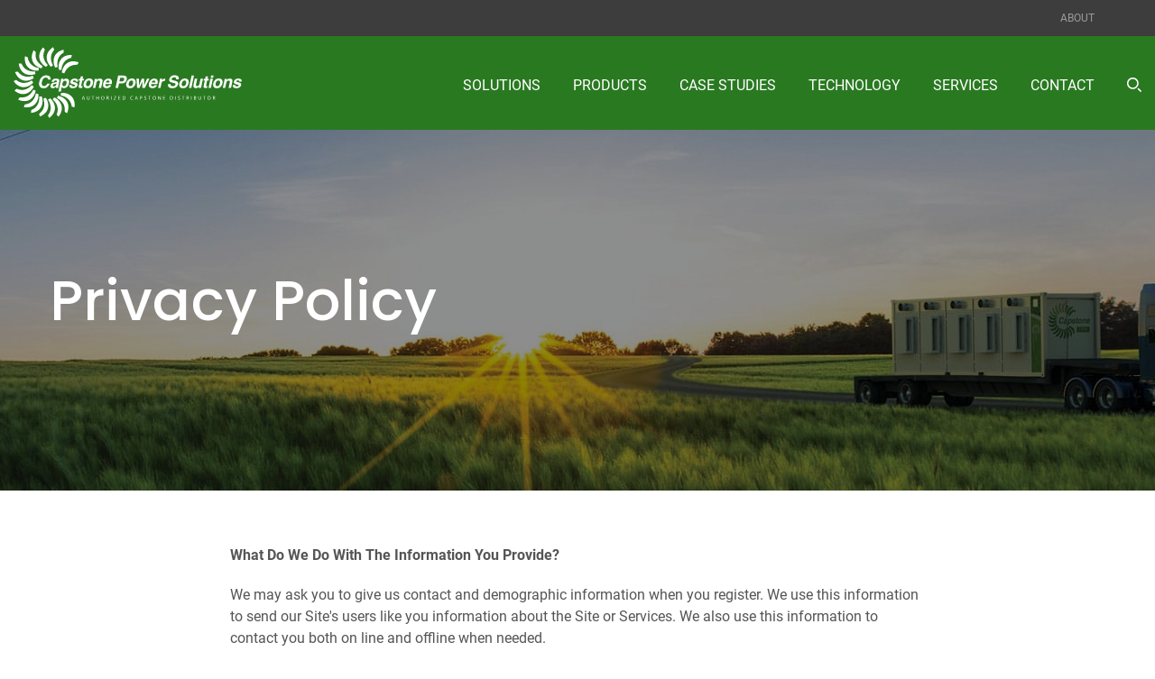

--- FILE ---
content_type: text/html; charset=UTF-8
request_url: https://www.capstonepowersolutions.com/privacy-policy
body_size: 12950
content:
<!DOCTYPE html>
<!--[if lt IE 7]>      <html class="no-js lt-ie9 lt-ie8 lt-ie7" lang="en"> <![endif]-->
<!--[if IE 7]>         <html class="no-js lt-ie9 lt-ie8" lang="en"> <![endif]-->
<!--[if IE 8]>         <html class="no-js lt-ie9 lt-ie10" lang="en"> <![endif]-->
<!--[if IE 8]>         <html class="no-js lt-ie10" lang="en"> <![endif]-->
<!--[if gt IE 9]><!--> <html class="no-js" lang="en"> <!--<![endif]-->
    <head>
    
        <meta charset="utf-8">
        
        <title>Privacy Policy :: Capstone Power Solutions</title>
        
        
    <link rel="canonical" href="https://www.capstonepowersolutions.com/privacy-policy">


    <meta property="og:site_name" content="Capstone Power Solutions">
    <meta property="og:title" content="Privacy Policy">
    <meta property="og:type" content="website">
    <meta property="og:image" content="https://d1io3yog0oux5.cloudfront.net/_0258c937bf3905602401b016e631872d/capstonepowersolutions/files/theme/images/social-share.jpg">
    <meta property="og:url" content="https://www.capstonepowersolutions.com/privacy-policy">

<!-- Elastic Search -->
 
         <meta name="viewport" content="initial-scale=1.0, width=device-width">
        
                <link rel="stylesheet" href="https://d1io3yog0oux5.cloudfront.net/_0258c937bf3905602401b016e631872d/capstonepowersolutions/files/theme/css/style.css">
                
                <link rel="shortcut icon" href="https://d1io3yog0oux5.cloudfront.net/_0258c937bf3905602401b016e631872d/capstonepowersolutions/files/theme/images/favicons/favicon.ico">
        <link rel="apple-touch-icon" sizes="180x180" href="https://d1io3yog0oux5.cloudfront.net/_0258c937bf3905602401b016e631872d/capstonepowersolutions/files/theme/images/favicons/apple-touch-icon.png">
        <link rel="icon" type="image/png" href="https://d1io3yog0oux5.cloudfront.net/_0258c937bf3905602401b016e631872d/capstonepowersolutions/files/theme/images/favicons/favicon-32x32.png" sizes="32x32">
        <link rel="icon" type="image/png" href="https://d1io3yog0oux5.cloudfront.net/_0258c937bf3905602401b016e631872d/capstonepowersolutions/files/theme/images/favicons/favicon-16x16.png" sizes="16x16">
        <link rel="manifest" href="https://d1io3yog0oux5.cloudfront.net/_0258c937bf3905602401b016e631872d/capstonepowersolutions/files/theme/images/favicons/manifest.json">
        <link rel="mask-icon" href="https://d1io3yog0oux5.cloudfront.net/_0258c937bf3905602401b016e631872d/capstonepowersolutions/files/theme/images/favicons/safari-pinned-tab.svg">
        <meta name="theme-color" content="#ffffff">  

        <!-- Global site tag (gtag.js) - Google Analytics -->
<script async src="https://www.googletagmanager.com/gtag/js?id=UA-168873807-1"></script>
<script>
  window.dataLayer = window.dataLayer || [];
  function gtag(){dataLayer.push(arguments);}
  gtag('js', new Date());
 
  gtag('config', 'UA-168873807-1');
</script>
    </head>    <body class="pg-13 page-type-default pg-overview-privacy-policy ">
        <div class="general-wrapper">
    	
<div class="zero-nav clearfix">
	<div class="container">
		<ul class="zero-nav-links">
			    <li><a href="/about">About</a></li>
		</ul>
	</div>
</div><header class="affixed">
    <div class="container">
		<div class="logo">
	        <a href="/">
	            <span class="sr-only">Capstone Power Solutions</span>
                <svg height="186" viewBox="0 0 599 186" width="599" xmlns="http://www.w3.org/2000/svg"><g fill="#1f843a" fill-rule="evenodd"><path d="m123.852407 126.98963.962963-6.687037s15.42963-2.468519 27.027778 8.588888c11.609259 11.070371 7.918519 29.227778 7.918519 29.227778l-7.101852-2.451852s-.674074-10.105555-7.790741-17.892592c-8.72037-9.574074-21.016667-10.785185-21.016667-10.785185"/><path d="m113.765741 133.858148 2.67037-6.207407s15.527778 1.661111 23.842593 15.361111c8.318518 13.716667 0 30.281481 0 30.281481l-6.196297-4.24074s1.988889-9.920371-2.848148-19.290741c-5.924074-11.520371-17.468518-15.903704-17.468518-15.903704"/><path d="m102.550741 137.34037 4.201852-5.294444s14.557407 5.638889 19.033333 21.027778c4.453704 15.407407-7.866667 29.24074-7.866667 29.24074l-4.89074-5.698148s4.481481-9.081481 2.262962-19.375926c-2.722222-12.662963-12.74074-19.9-12.74074-19.9"/><path d="m90.3861111 138.194815 5.4259259-4.011111s12.577778 9.251852 12.877778 25.274074c.27037 16.037037-15.2444446 26.161111-15.2444446 26.161111l-3.2296297-6.774074s6.7111112-7.592593 7.2592593-18.105556c.6888889-12.948148-7.0888889-22.544444-7.0888889-22.544444"/><path d="m78.047963 135.202778 6.2944444-2.47963s9.7518519 12.209259 5.8592593 27.764815c-3.8722223 15.55-21.4888889 21.301852-21.4888889 21.301852l-1.3740741-7.37963s8.4592593-5.581481 11.7074074-15.612963c4.0277778-12.312963-.9981481-23.594444-.9981481-23.594444"/><path d="m67.1033333 129.817222 6.7185186-.744444s6.2222222 14.325926-1.6037038 28.324074c-7.8092592 13.990741-26.3111111 14.948148-26.3111111 14.948148l.5981482-7.487037s9.6203704-3.174074 15.3814815-11.987037c7.1055555-10.846296 5.2166666-23.053704 5.2166666-23.053704"/><path d="m58.542037 121.788519 6.675926 1.022222s2.287037 15.462963-8.9074074 26.948148c-11.1925926 11.483333-29.2962963 7.594444-29.2962963 7.594444l2.5277777-7.074074s10.1092593-.579629 17.9814815-7.581481c9.6666667-8.625926 11.0185185-20.909259 11.0185185-20.909259"/><path d="m51.7766667 111.617963 6.1888889 2.748148s-1.8388889 15.516667-15.6425926 23.675926c-13.8 8.155556-30.2777778-.324074-30.2777778-.324074l4.3037037-6.172222s9.9092592 2.098148 19.3314815-2.612963c11.5814815-5.807408 16.0962963-17.314815 16.0962963-17.314815"/><path d="m47.7835185 99.6088889 5.1981482 4.3037041s-5.9592593 14.453703-21.4444445 18.581481c-15.4981481 4.125926-29.05740739-8.5-29.05740739-8.5l5.8-4.77963s8.97592589 4.688889 19.31296299 2.707408c12.7388889-2.455556 20.1907407-12.3129631 20.1907407-12.3129631"/><path d="m47.6216667 87.4777778 3.8759259 5.5462963s-9.6055556 12.3314819-25.6333333 12.1629629c-16.02592597-.162963-25.73148152-15.9537037-25.73148152-15.9537037l6.86111111-3.0481481s7.39629631 6.9185185 17.90000001 7.7574074c12.9148148 1.037037 22.7277778-6.4648148 22.7277778-6.4648148"/><path d="m50.5396296 75.2409259 2.4555556 6.3074074s-12.2351852 9.7203704-27.7740741 5.7833334c-15.54814814-3.9351852-21.25185184-21.5592593-21.25185184-21.5592593l7.39259264-1.3574074s5.5629629 8.4722222 15.5518518 11.7666667c12.3277778 4.0555555 23.6259259-.9407408 23.6259259-.9407408"/><path d="m56.465 63.93.8462963 6.6981481s-14.2388889 6.4425926-28.3574074-1.1685185c-14.1-7.6092592-15.3203704-26.0981481-15.3203704-26.0981481l7.4888889.5055555s3.3148148 9.5555556 12.2222222 15.1944445c10.9444445 6.937037 23.1203704 4.8685185 23.1203704 4.8685185"/><path d="m66.3527778 55.1390741-.8740741 6.7074074s-15.3962963 2.6611111-27.1407407-8.212963c-11.7537037-10.9-8.3407408-29.1111111-8.3407408-29.1111111l7.1407408 2.3518519s.8259259 10.0888888 8.0388889 17.7796296c8.8611111 9.4574074 21.1759259 10.4851852 21.1759259 10.4851852"/><path d="m76.432963 50.0953704-3.0888889 6.0055555s-15.3777778-2.7462963-22.7111111-17.0055555c-7.3240741-14.2574074 2.1166666-30.19629633 2.1166666-30.19629633l5.8851852 4.65925923s-2.6777778 9.762963 1.4870371 19.4462963c5.1037037 11.9111111 16.3111111 17.0907408 16.3111111 17.0907408"/><path d="m89.9124074 47.2-4.5518518 4.9888889s-14.1407408-6.6425926-17.5148149-22.3148148c-3.3814814-15.6722222 9.875926-28.61666669 9.875926-28.61666669l4.4944444 6.02592592s-5.112963 8.74444447-3.6277778 19.16296297c1.8462963 12.837037 11.3240741 20.7537037 11.3240741 20.7537037"/><path d="m103.752407 48.2181481-5.6888885 3.6222223s-11.9166666-10.1074074-11.0833333-26.1166667c.8407407-16.01481481 17.0240738-25.03333333 17.0240738-25.03333333l2.753704 6.98703704s-7.225926 7.09444449-8.4981482 17.55555559c-1.587037 12.8666666 5.4925922 22.9851851 5.4925922 22.9851851"/><path d="m115.957593 52.3433333-6.562963 1.6388889s-8.081482-13.387037-2.172223-28.3018518c5.881482-14.9 24.096297-18.30000003 24.096297-18.30000003l.381481 7.49259263s-9.116666 4.4351851-13.661111 13.937037c-5.57963 11.6907407-2.081481 23.5333333-2.081481 23.5333333"/><path d="m125.694259 59.982963-6.744444-.2870371s-3.998148-15.0962963 5.835185-27.7592592c9.837037-12.6481482 28.281481-10.8037037 28.281481-10.8037037l-1.735185 7.3055555s-9.983333 1.6851852-17.018518 9.5314815c-8.638889 9.6592593-8.618519 22.012963-8.618519 22.012963"/><path d="m133.155 69.2124074-6.362963-2.3s.755556-15.6166667 13.948148-24.7018518c13.203704-9.1074075 30.225926-1.7685186 30.225926-1.7685186l-3.851852 6.4388889s-10.037037-1.3962963-19.096296 3.962963c-11.166667 6.587037-14.862963 18.3685185-14.862963 18.3685185"/><path d="m74.8046296 78.252963c3.1925926-2.6537037 6.8148148-3.9796297 10.8666667-3.9796297 5.4222222 0 9.0074074 1.7796297 10.7574074 5.3351852.9611111 1.9981482 1.2759259 4.0018519.9407407 6.012963h-6.7351851c-.1018519-1.5444445-.4148149-2.7111111-.9388889-3.4981482-.9203704-1.4-2.5814815-2.0981481-4.9851852-2.0981481-2.45 0-4.5925926.987037-6.4296296 2.9611111-1.8351852 1.9759259-3.1333334 4.7703704-3.8907408 8.3833333-.7740741 3.6166667-.6055555 6.3240741.5018519 8.1240741 1.1092592 1.8000003 2.8129629 2.7000003 5.1166666 2.7000003 2.3611111 0 4.3296297-.772223 5.9037037-2.3185188.8592593-.8296296 1.6907408-2.0759259 2.4925926-3.7370371h6.6685185c-1.3259259 3.5111112-3.4222222 6.3685189-6.2851851 8.5703709-2.8648149 2.2-6.1703704 3.301851-9.9166667 3.301851-4.6351852 0-7.9648148-1.487037-9.9907407-4.461111-2.012963-2.988889-2.4648149-7.0851849-1.3574075-12.2870368 1.1962963-5.6259259 3.6222223-9.9629629 7.2814815-13.0092592"/><path d="m112.754815 95.5244444c-.437037.2481482-.874074.4481482-1.311111.6018519-.437037.1518518-1.020371.2944444-1.75.4259259l-1.442593.262963c-1.37037.2333333-2.375926.5185185-3.018518.8518518-1.077778.5685186-1.740741 1.45-1.988889 2.646296-.233334 1.062963-.105556 1.833334.383333 2.305556.487037.474074 1.155556.711111 2 .711111 1.340741 0 2.659259-.392593 3.957407-1.17963 1.298149-.788889 2.194445-2.2222219 2.688889-4.307407zm-3.170371-2.9074074c1.196297-.1444444 2.062963-.3277777 2.601852-.5462963.962963-.3777777 1.531482-.9703703 1.705556-1.7703703.203704-.975926.007407-1.65-.590741-2.0222223-.596296-.3722222-1.551852-.5574074-2.862963-.5574074-1.472222 0-2.594444.362963-3.366667 1.0925926-.54074.5388889-.985185 1.2685186-1.335185 2.1870371h-6.0129627c.5833337-2.0851852 1.5314817-3.7981482 2.8425927-5.1388889 2.1-2.0981482 5.153704-3.1481482 9.161111-3.1481482 2.609259 0 4.818519.5166667 6.625926 1.5518519s2.403704 2.9888889 1.792593 5.8592592l-2.338889 10.9314816c-.161111.757407-.337037 1.677778-.525926 2.755555-.12963.816667-.127778 1.370371.011111 1.661112.138889.292592.390741.533333.753704.722222l-.174075.918518h-6.777777c-.087037-.481481-.124074-.933333-.10926-1.357407.014815-.42037.057408-.901852.131482-1.442593-1.064815.933334-2.224074 1.72963-3.477778 2.383334-1.514815.772222-3.118518 1.159259-4.809259 1.159259-2.157408 0-3.8092594-.616667-4.951852-1.848148-1.1444444-1.231482-1.4759259-2.975926-.9944444-5.235185.6259259-2.92963 2.2074074-5.0518523 4.7444444-6.3629634 1.383333-.7129629 3.314815-1.2259259 5.792593-1.5296296z"/><path d="m135.140741 88.2011111c-2.25926 0-4.037037 1.0722222-5.335185 3.2148148-.670371 1.1351852-1.194445 2.5777778-1.574075 4.3277778-.583333 2.7703704-.262962 4.7166663.962963 5.8370373.742593.657407 1.711112.983333 2.907408.983333 1.733333 0 3.2-.668518 4.394444-2.011111 1.194445-1.3388889 2.025926-3.125926 2.492593-5.3555556.394444-1.8351852.32037-3.4611111-.218519-4.8740741-.538889-1.4148148-1.748148-2.1222222-3.629629-2.1222222m10.342592 6.6907408c-.89074 4.1962962-2.511111 7.3962961-4.864814 9.5962961-2.353704 2.201852-5.018519 3.303704-7.990741 3.303704-1.896297 0-3.368519-.474074-4.418519-1.422222-.583333-.524074-1.092592-1.288889-1.529629-2.296297l-2.646297 12.420371h-6.164814l7.061111-33.2111114h5.968518l-.742592 3.5203704c.888888-1.0351852 1.779629-1.8518519 2.668518-2.45 1.601852-1.062963 3.359259-1.5962963 5.268519-1.5962963 2.783333 0 4.922222 1.0277777 6.418518 3.0833333 1.492593 2.0555556 1.816667 5.0703704.972222 9.0518519"/><path d="m152.737037 99.5048148c-.101852 1.1074072.022222 1.8944442.372222 2.3592592.583334.833333 1.916667 1.248148 4 1.248148 1.224074 0 2.237037-.181481 3.038889-.548148.803704-.362963 1.283333-.909259 1.444445-1.637037.144444-.7-.037037-1.2333333-.546297-1.5981481-.511111-.362963-2.544444-.9907408-6.101852-1.8796296-2.55-.6703704-4.27037-1.5092593-5.159259-2.5148149-.903704-.9907407-1.151852-2.4185185-.742592-4.2851851.464814-2.2 1.729629-4.0907408 3.792592-5.6722223 2.062963-1.5814814 4.661111-2.3722222 7.794445-2.3722222 2.974074 0 5.27037.5925926 6.887037 1.7814815 1.618518 1.1888889 2.259259 3.2388889 1.925926 6.1537037h-6.233334c.074074-.8-.02037-1.4351852-.283333-1.9018519-.509259-.8444444-1.588889-1.2685185-3.237037-1.2685185-1.355556 0-2.362963.212963-3.027778.6351852-.662963.4222222-1.051852.9185185-1.168518 1.4870371-.161112.7148148.035185 1.2314814.59074 1.5518518.538889.3351852 2.57963.9111111 6.120371 1.7259259 2.346296.5851852 4.016666 1.4648148 5.007407 2.6462963.975926 1.1962963 1.275926 2.6888889.896296 4.4814815-.511111 2.3611116-1.8 4.2888886-3.87037 5.7833336-2.068518 1.494444-4.940741 2.24074-8.612963 2.24074-3.746296 0-6.346296-.79074-7.794444-2.37037-1.451852-1.583333-1.922223-3.598148-1.411111-6.0462962z"/><path d="m170.792593 87.9388889.94074-4.4388889h3.322223l1.422222-6.6462963h6.164815l-1.420371 6.6462963h3.870371l-.940741 4.4388889h-3.868519l-2.69074 12.5925921c-.203704.977778-.207408 1.585186-.011112 1.825926.196297.240741.92963.361112 2.198149.361112.188889 0 .388889-.003704.6-.011112.212963-.007407.427777-.018518.646296-.031481l-1.007407 4.655555-2.972223.10926c-2.959259.101852-4.861111-.407408-5.707407-1.52963-.538889-.714815-.655556-1.814815-.35-3.303704l3.127778-14.6685181z"/><path d="m201.83537 95.2405556c.511111-2.3888889.412963-4.2296297-.294444-5.5185186-.707407-1.2907407-1.972222-1.9351851-3.794445-1.9351851-1.82037 0-3.359259.6444444-4.612962 1.9351851-1.253704 1.2888889-2.135186 3.1296297-2.644445 5.5185186-.511111 2.3907407-.412963 4.2351851.294445 5.5314814.707407 1.298148 1.97037 1.946296 3.794444 1.946296 1.82037 0 3.359259-.648148 4.612963-1.946296 1.253704-1.2962963 2.135185-3.1407407 2.644444-5.5314814m-8.351851 12.7018514c-4.096297 0-6.883334-1.242592-8.362963-3.725926-1.47963-2.485185-1.848149-5.4777773-1.103704-8.9759254.727778-3.4388889 2.368518-6.4203704 4.918518-8.9425926 2.551852-2.5203704 5.874074-3.7814815 9.970371-3.7814815 4.096296 0 6.879629 1.2611111 8.351852 3.7814815 1.472222 2.5222222 1.844444 5.5037037 1.114814 8.9425926-.742592 3.4981481-2.385185 6.4907404-4.929629 8.9759254-2.542593 2.483334-5.862963 3.725926-9.959259 3.725926"/><path d="m233.316852 91.0648148-3.411111 16.0481482h-6.383334l3.05926-14.4962963c.277777-1.2537037.314814-2.2148148.111111-2.8851852-.351852-1.2240741-1.385185-1.8351852-3.105556-1.8351852-2.114815 0-3.753703.8944444-4.918518 2.687037-.612963.9481482-1.072223 2.1574074-1.377778 3.6296297l-2.733333 12.9h-6.20926l5.05-23.7870371h6.012963l-.742592 3.475926c1.062963-1.2240741 2.011111-2.1055556 2.84074-2.6444445 1.488889-.962963 3.214815-1.4444444 5.183334-1.4444444 2.462963 0 4.340741.6444444 5.629629 1.9351851 1.288889 1.2888889 1.622223 3.4296297.994445 6.4166667"/><path d="m242.122222 92.8137037h9.685185c.248149-1.6462963.011112-2.8962963-.709259-3.7481481-.722222-.8537037-1.746296-1.2796297-3.072222-1.2796297-1.442593 0-2.655556.4518519-3.638889 1.3555556-.985185.9037037-1.740741 2.1277778-2.264815 3.6722222m15.305556-5.5296296c.640741 1.4129629.896296 3.0537037.764815 4.9185185-.05926 1.0925926-.320371 2.6666667-.787037 4.7222222h-16.311112c-.422222 2.3907408-.027777 4.0666662 1.181482 5.0296292.72963.596297 1.698148.894445 2.907407.894445 1.283334 0 2.405556-.362963 3.368519-1.092593.509259-.394444 1.012963-.94074 1.507407-1.64074h6.362963c-.466666 1.414814-1.509259 2.85-3.127778 4.309259-2.535185 2.316666-5.64074 3.474074-9.312963 3.474074-3.033333 0-5.5-.975926-7.401851-2.92963-1.901852-1.951852-2.385186-5.1296294-1.453704-9.5314812.874074-4.1259259 2.590741-7.2870371 5.15-9.4888889 2.557407-2.2 5.505555-3.3018519 8.842593-3.3018519 1.983333 0 3.69074.3722223 5.127777 1.1166667 1.435185.7425926 2.496297 1.9148148 3.181482 3.5203704"/><path d="m286.217593 80.4837037h-6.274074l-2.012963 9.4888889h6.275925c1.587038 0 2.907408-.3851852 3.957408-1.1592593 1.05-.7722222 1.75-1.9962963 2.1-3.6722222.362963-1.6777778.177778-2.8722222-.557408-3.587037-.737037-.712963-1.9-1.0703704-3.488888-1.0703704m-2.622223 15.0407407h-6.844444l-2.45 11.5888886h-6.688889l6.842593-32.2277774h14.038889c3.235185 0 5.635185.8314814 7.201851 2.4925925 1.568519 1.662963 1.987037 4.2351852 1.25926 7.7185186-.818519 3.8037037-2.355556 6.4925926-4.612963 8.0666666-2.261111 1.5740741-5.175926 2.3611111-8.746297 2.3611111"/><path d="m313.677222 95.2405556c.509259-2.3888889.411111-4.2296297-.294444-5.5185186-.709259-1.2907407-1.974074-1.9351851-3.794445-1.9351851-1.822222 0-3.359259.6444444-4.612963 1.9351851-1.253703 1.2888889-2.137037 3.1296297-2.646296 5.5185186-.509259 2.3907407-.412963 4.2351851.294445 5.5314814.707407 1.298148 1.972222 1.946296 3.794444 1.946296 1.82037 0 3.361111-.648148 4.612963-1.946296 1.253704-1.2962963 2.137037-3.1407407 2.646296-5.5314814m-8.353703 12.7018514c-4.096297 0-6.883334-1.242592-8.361112-3.725926-1.479629-2.485185-1.848148-5.4777773-1.105555-8.9759254.729629-3.4388889 2.368518-6.4203704 4.92037-8.9425926 2.55-2.5203704 5.874074-3.7814815 9.970371-3.7814815 4.094444 0 6.879629 1.2611111 8.351851 3.7814815 1.472223 2.5222222 1.844445 5.5037037 1.114815 8.9425926-.742592 3.4981481-2.387037 6.4907404-4.931481 8.9759254-2.542593 2.483334-5.862963 3.725926-9.959259 3.725926"/><path d="m336.432963 83.2822222h6.318518l-.022222 17.1629628 7.368519-17.1629628h6.494444l-11.959259 23.8314818h-6.407407l-.064815-17.3592596-7.455556 17.3592596h-6.472222l-1.640741-23.8314818h6.692593l.087037 17.0962968z"/><path d="m362.338889 92.8137037h9.685185c.248148-1.6462963.011111-2.8962963-.709259-3.7481481-.722222-.8537037-1.746296-1.2796297-3.072222-1.2796297-1.442593 0-2.655556.4518519-3.638889 1.3555556-.985185.9037037-1.740741 2.1277778-2.264815 3.6722222m15.305555-5.5296296c.640741 1.4129629.896297 3.0537037.764815 4.9185185-.059259 1.0925926-.32037 2.6666667-.787037 4.7222222h-16.311111c-.422222 2.3907408-.027778 4.0666662 1.181482 5.0296292.729629.596297 1.698148.894445 2.907407.894445 1.283333 0 2.405556-.362963 3.368519-1.092593.509259-.394444 1.012962-.94074 1.507407-1.64074h6.362963c-.466667 1.414814-1.509259 2.85-3.127778 4.309259-2.535185 2.316666-5.640741 3.474074-9.312963 3.474074-3.033333 0-5.5-.975926-7.401852-2.92963-1.901852-1.951852-2.385185-5.1296294-1.453703-9.5314812.874074-4.1259259 2.59074-7.2870371 5.15-9.4888889 2.557407-2.2 5.505555-3.3018519 8.842592-3.3018519 1.983334 0 3.690741.3722223 5.127778 1.1166667 1.435185.7425926 2.496296 1.9148148 3.181481 3.5203704"/><path d="m398.366852 82.7568519-1.355556 6.3851851c-.379629-.0444444-.722222-.074074-1.027777-.0888889-.305556-.0129629-.553704-.0203703-.742593-.0203703-2.507407 0-4.366667.8166666-5.575926 2.4481481-.672222.9185185-1.211111 2.3333334-1.618519 4.2407408l-2.403703 11.3907403h-6.275926l5.051852-23.8296292h5.946296l-.875926 4.1537037c1.298148-1.5888889 2.361111-2.6740741 3.194445-3.2574074 1.383333-.9777778 3.009259-1.4648148 4.874074-1.4648148.116666 0 .214814.0037037.296296.0092592.07963.0074074.25.0185185.512963.0333334"/><path d="m411.850556 97.1648148c-.103704 1.4722222.064814 2.5740741.501851 3.3018522.816667 1.325926 2.55 1.988889 5.203704 1.988889 1.588889 0 2.914815-.174075 3.97963-.524075 2.025926-.67037 3.229629-1.916666 3.609259-3.7388884.231481-1.0648148-.061111-1.887037-.875926-2.4703704-.801852-.5685185-2.157407-1.0703703-4.066667-1.5092592l-3.257407-.7648149c-3.192593-.7592592-5.335185-1.5814814-6.42963-2.4703703-1.85-1.4870371-2.44074-3.8111111-1.77037-6.9740741.612963-2.887037 2.172222-5.2833333 4.67963-7.1944444 2.505555-1.9074074 5.794444-2.862963 9.861111-2.862963 3.396296 0 6.1.9 8.111111 2.7 2.012963 1.8 2.712963 4.412963 2.098148 7.837037h-6.472222c.307407-1.937037-.240741-3.3148148-1.637037-4.1314814-.933334-.5388889-2.17963-.8092593-3.740741-.8092593-1.733333 0-3.196296.35-4.383333 1.05-1.188889.7-1.912963 1.6759259-2.175926 2.9296296-.248148 1.1518519.079629 2.0111111.983333 2.5796297.57037.3796296 1.874074.824074 3.914815 1.3351851l5.268518 1.3333334c2.301852.5833333 3.972223 1.3629629 5.007408 2.337037 1.603704 1.5166667 2.098148 3.7092593 1.487037 6.5814815-.627778 2.9444441-2.274074 5.3888891-4.942593 7.3351851-2.666666 1.946296-6.055555 2.918519-10.164815 2.918519-4.2 0-7.296296-.955556-9.294444-2.872223-1.996296-1.918518-2.637037-4.551851-1.924074-7.9055552z"/><path d="m452.884259 95.2405556c.50926-2.3888889.411111-4.2296297-.294444-5.5185186-.709259-1.2907407-1.974074-1.9351851-3.794445-1.9351851-1.822222 0-3.359259.6444444-4.612963 1.9351851-1.253703 1.2888889-2.137037 3.1296297-2.646296 5.5185186-.509259 2.3907407-.412963 4.2351851.294445 5.5314814.707407 1.298148 1.972222 1.946296 3.794444 1.946296 1.82037 0 3.361111-.648148 4.612963-1.946296 1.253704-1.2962963 2.137037-3.1407407 2.646296-5.5314814m-8.353703 12.7018514c-4.096297 0-6.883334-1.242592-8.361112-3.725926-1.479629-2.485185-1.848148-5.4777773-1.105555-8.9759254.72963-3.4388889 2.368518-6.4203704 4.92037-8.9425926 2.55-2.5203704 5.874074-3.7814815 9.970371-3.7814815 4.094444 0 6.879629 1.2611111 8.351851 3.7814815 1.472223 2.5222222 1.844445 5.5037037 1.114815 8.9425926-.742592 3.4981481-2.387037 6.4907404-4.931481 8.9759254-2.542593 2.483334-5.862963 3.725926-9.959259 3.725926"/><path d="m466.610556 107.112963h-6.22963l6.842593-32.2277778h6.229629z"/><path d="m481.933333 83.2822222-3.038889 14.362963c-.29074 1.3574074-.35 2.3777778-.174074 3.0629628.305556 1.209259 1.288889 1.812963 2.95 1.812963 2.12963 0 3.770371-.859259 4.922223-2.5796295.611111-.9314815 1.077777-2.162963 1.398148-3.6962963l2.755555-12.962963h6.318519l-5.051852 23.8314818h-6.055556l.7-3.368519c-.074074.074074-.262963.292593-.568518.657408-.307408.362963-.648148.685185-1.02963.961111-1.164815.874074-2.238889 1.472222-3.224074 1.792592-.983333.320371-2.088889.481482-3.312963.481482-3.525926 0-5.633333-1.268519-6.318518-3.805556-.377778-1.398148-.275926-3.461111.307407-6.1870368l3.038889-14.362963z"/><path d="m498.525926 87.9388889.940741-4.4388889h3.322222l1.42037-6.6462963h6.164815l-1.418518 6.6462963h3.87037l-.940741 4.4388889h-3.87037l-2.688889 12.5925921c-.203704.977778-.207407 1.585186-.011111 1.825926.194444.240741.927778.361112 2.198148.361112.187037 0 .387037-.003704.6-.011112.211111-.007407.425926-.018518.644444-.031481l-1.005555 4.655555-2.974074.10926c-2.959259.101852-4.861111-.407408-5.705556-1.52963-.538889-.714815-.657407-1.814815-.351852-3.303704l3.127778-14.6685181z"/><path d="m523.663333 80.4392593h-6.318518l1.224074-5.75h6.318518zm-6.931481 2.8425926h6.318518l-5.051851 23.8314811h-6.318519z"/><path d="m541.784074 95.2405556c.509259-2.3888889.411111-4.2296297-.294444-5.5185186-.70926-1.2907407-1.974074-1.9351851-3.794445-1.9351851-1.822222 0-3.359259.6444444-4.612963 1.9351851-1.253703 1.2888889-2.137037 3.1296297-2.646296 5.5185186-.509259 2.3907407-.412963 4.2351851.294444 5.5314814.707408 1.298148 1.972223 1.946296 3.794445 1.946296 1.82037 0 3.361111-.648148 4.612963-1.946296 1.253703-1.2962963 2.137037-3.1407407 2.646296-5.5314814m-8.353704 12.7018514c-4.096296 0-6.883333-1.242592-8.361111-3.725926-1.479629-2.485185-1.848148-5.4777773-1.105555-8.9759254.729629-3.4388889 2.368518-6.4203704 4.92037-8.9425926 2.55-2.5203704 5.874074-3.7814815 9.97037-3.7814815 4.094445 0 6.87963 1.2611111 8.351852 3.7814815 1.472223 2.5222222 1.844445 5.5037037 1.114815 8.9425926-.742592 3.4981481-2.387037 6.4907404-4.931481 8.9759254-2.542593 2.483334-5.862963 3.725926-9.95926 3.725926"/><path d="m574.161667 91.0648148-3.411111 16.0481482h-6.383334l3.059259-14.4962963c.277778-1.2537037.314815-2.2148148.111112-2.8851852-.351852-1.2240741-1.385186-1.8351852-3.105556-1.8351852-2.114815 0-3.753704.8944444-4.918518 2.687037-.612963.9481482-1.072223 2.1574074-1.377778 3.6296297l-2.733334 12.9h-6.211111l5.051852-23.7870371h6.012963l-.742592 3.475926c1.062962-1.2240741 2.011111-2.1055556 2.84074-2.6444445 1.488889-.962963 3.214815-1.4444444 5.183334-1.4444444 2.462963 0 4.34074.6444444 5.629629 1.9351851 1.288889 1.2888889 1.622222 3.4296297.994445 6.4166667"/><path d="m581.832963 99.5048148c-.103704 1.1074072.022222 1.8944442.37037 2.3592592.583334.833333 1.916667 1.248148 4.001852 1.248148 1.224074 0 2.237037-.181481 3.038889-.548148.801852-.362963 1.281482-.909259 1.442593-1.637037.146296-.7-.035186-1.2333333-.546297-1.5981481-.509259-.362963-2.544444-.9907408-6.1-1.8796296-2.551851-.6703704-4.27037-1.5092593-5.161111-2.5148149-.901852-.9907407-1.15-2.4185185-.742592-4.2851851.466666-2.2 1.729629-4.0907408 3.794444-5.6722223 2.061111-1.5814814 4.659259-2.3722222 7.794445-2.3722222 2.972222 0 5.268518.5925926 6.885185 1.7814815 1.618518 1.1888889 2.261111 3.2388889 1.925926 6.1537037h-6.231482c.072222-.8-.02037-1.4351852-.283333-1.9018519-.511111-.8444444-1.588889-1.2685185-3.237037-1.2685185-1.355556 0-2.364815.212963-3.027778.6351852s-1.053704.9185185-1.17037 1.4870371c-.161111.7148148.037037 1.2314814.59074 1.5518518.538889.3351852 2.57963.9111111 6.122223 1.7259259 2.346296.5851852 4.014814 1.4648148 5.005555 2.6462963.977778 1.1962963 1.275926 2.6888889.898148 4.4814815-.511111 2.3611116-1.801852 4.2888886-3.87037 5.7833336-2.07037 1.494444-4.940741 2.24074-8.614815 2.24074-3.746296 0-6.344444-.79074-7.794444-2.37037-1.451852-1.583333-1.920371-3.598148-1.40926-6.0462962z"/><path d="m184.632593 134.102407-.911112-2.681481c-.207407-.607407-.346296-1.159259-.483333-1.698148h-.029629c-.137038.551852-.288889 1.116666-.468519 1.685185l-.912963 2.694444zm-3.053704.938889-.966667 2.92963h-1.244444l3.164815-9.312963h1.45l3.179629 9.312963h-1.287037l-.994444-2.92963z"/><path d="m193.977778 128.657037v5.514815c0 2.085185.925926 2.97037 2.168518 2.97037 1.381482 0 2.266667-.912963 2.266667-2.97037v-5.514815h1.216667v5.431482c0 2.861111-1.507408 4.033333-3.524074 4.033333-1.907408 0-3.344445-1.092593-3.344445-3.977778v-5.487037z"/><path d="m207.729259 129.680741h-2.831481v-1.024074h6.894444v1.024074h-2.846296v8.29074h-1.216667z"/><path d="m218.277778 128.657037v3.896296h4.505555v-3.896296h1.216667v9.312963h-1.216667v-4.364815h-4.505555v4.364815h-1.2v-9.312963z"/><path d="m231.063519 133.369815c0 1.988889 1.077777 3.772222 2.97037 3.772222 1.907407 0 2.985185-1.755556 2.985185-3.87037 0-1.851852-.968518-3.785186-2.972222-3.785186-1.988889 0-2.983333 1.838889-2.983333 3.883334m7.225925-.151852c0 3.203704-1.948148 4.903704-4.325925 4.903704-2.45926 0-4.185186-1.905556-4.185186-4.724074 0-2.957408 1.837037-4.892593 4.325926-4.892593 2.540741 0 4.185185 1.95 4.185185 4.712963"/><path d="m245.297963 133.024444h1.22963c1.285185 0 2.101851-.705555 2.101851-1.768518 0-1.201852-.872222-1.727778-2.14074-1.742593-.581482 0-.998148.055556-1.190741.111111zm-1.2-4.242592c.607407-.124074 1.475926-.194445 2.307407-.194445 1.283334 0 2.112963.235186 2.694445.761112.468518.412962.731481 1.05.731481 1.768518 0 1.22963-.774074 2.044444-1.755555 2.375926v.040741c.72037.25 1.146296.914815 1.368518 1.879629.303704 1.3.524074 2.198148.718519 2.557408h-1.244445c-.151852-.262963-.357407-1.062963-.622222-2.224074-.274074-1.287037-.772222-1.768519-1.864815-1.811111h-1.133333v4.035185h-1.2z"/><path d="m255.777778 137.97037h1.2v-9.312963h-1.2z"/><path d="m262.693333 137.26537 5.168519-7.557407v-.042593h-4.725926v-1.007407h6.287037v.731481l-5.140741 7.52963v.042593h5.209259v1.009259h-6.798148z"/><path d="m280.038148 133.605h-3.62037v3.355556h4.035185v1.009259h-5.237037v-9.312963h5.02963v1.009259h-3.827778v2.942593h3.62037z"/><path d="m287.449259 137.017593c.305556.053703.746297.068518 1.216667.068518 2.57037 0 3.966667-1.437037 3.966667-3.951852.012963-2.196296-1.22963-3.592592-3.772223-3.592592-.622222 0-1.092592.055555-1.411111.124074zm-1.2-8.235186c.731482-.111111 1.601852-.194444 2.553704-.194444 1.727778 0 2.957407.401852 3.774074 1.161111.82963.759259 1.312963 1.837037 1.312963 3.344445 0 1.518518-.47037 2.762962-1.340741 3.62037-.872222.87037-2.307407 1.340741-4.118518 1.340741-.857408 0-1.574074-.042593-2.181482-.111111z"/><path d="m313.382407 137.666852c-.44074.22037-1.325926.440741-2.459259.440741-2.624074 0-4.601852-1.655556-4.601852-4.711112 0-2.914814 1.977778-4.89074 4.864815-4.89074 1.159259 0 1.892593.25 2.211111.412963l-.288889.983333c-.459259-.22037-1.107407-.387037-1.881481-.387037-2.183333 0-3.633333 1.396296-3.633333 3.840741 0 2.279629 1.312962 3.744444 3.579629 3.744444.731482 0 1.475926-.151852 1.961111-.387037z"/><path d="m323.694074 134.102407-.911111-2.681481c-.207407-.607407-.346296-1.159259-.485185-1.698148h-.027778c-.137037.551852-.288889 1.116666-.468519 1.685185l-.912962 2.694444zm-3.051852.938889-.968518 2.92963h-1.244445l3.164815-9.312963h1.45l3.177778 9.312963h-1.283333l-.994445-2.92963z"/><path d="m333.038333 133.25963c.264815.068518.594445.096296.996297.096296 1.45 0 2.335185-.705556 2.335185-1.988889 0-1.231481-.872222-1.825926-2.198148-1.825926-.524074 0-.925926.042593-1.133334.098148zm-1.2-4.492593c.57963-.096296 1.338889-.177778 2.307408-.177778 1.187037 0 2.057407.275926 2.611111.774074.509259.440741.814815 1.118519.814815 1.946297 0 .842592-.25 1.507407-.718519 1.988889-.635185.679629-1.672222 1.024074-2.848148 1.024074-.357407 0-.690741-.014815-.966667-.083334v3.731482h-1.2z"/><path d="m343.268889 136.505741c.538889.331481 1.327778.607407 2.155555.607407 1.22963 0 1.948149-.648148 1.948149-1.587037 0-.872222-.498149-1.37037-1.753704-1.851852-1.522222-.538889-2.461111-1.327778-2.461111-2.64074 0-1.45 1.203703-2.527778 3.012963-2.527778.953703 0 1.644444.22037 2.059259.455555l-.331481.981482c-.303704-.166667-.925926-.442593-1.768519-.442593-1.272222 0-1.755556.761111-1.755556 1.396296 0 .868519.566667 1.298149 1.851852 1.794445 1.574074.609259 2.375926 1.37037 2.375926 2.737037 0 1.437037-1.062963 2.67963-3.261111 2.67963-.898148 0-1.87963-.261112-2.375926-.592593z"/><path d="m356.249815 129.680741h-2.833334v-1.024074h6.894445v1.024074h-2.846296v8.29074h-1.214815z"/><path d="m366.328333 133.369815c0 1.988889 1.077778 3.772222 2.970371 3.772222 1.907407 0 2.985185-1.755556 2.985185-3.87037 0-1.851852-.968519-3.785186-2.972222-3.785186-1.988889 0-2.983334 1.838889-2.983334 3.883334m7.225926-.151852c0 3.203704-1.948148 4.903704-4.325926 4.903704-2.459259 0-4.185185-1.905556-4.185185-4.724074 0-2.957408 1.837037-4.892593 4.325926-4.892593 2.540741 0 4.185185 1.95 4.185185 4.712963"/><path d="m379.347407 137.970556v-9.312963h1.312963l2.983334 4.712963c.69074 1.088888 1.229629 2.072222 1.672222 3.024074l.027778-.012963c-.10926-1.242593-.138889-2.377778-.138889-3.827778v-3.896296h1.133333v9.312963h-1.216667l-2.957407-4.725926c-.648148-1.035186-1.27037-2.1-1.738889-3.107408l-.040741.011111c.068519 1.175926.094445 2.296297.094445 3.844445v3.977778z"/><path d="m397.505926 133.605h-3.62037v3.355556h4.035185v1.009259h-5.237037v-9.312963h5.029629v1.009259h-3.827777v2.942593h3.62037z"/><path d="m412.109259 137.017593c.305556.053703.746297.068518 1.216667.068518 2.57037 0 3.966667-1.437037 3.966667-3.951852.012963-2.196296-1.22963-3.592592-3.772223-3.592592-.622222 0-1.092592.055555-1.411111.124074zm-1.2-8.235186c.731482-.111111 1.601852-.194444 2.553704-.194444 1.727778 0 2.957407.401852 3.774074 1.161111.82963.759259 1.312963 1.837037 1.312963 3.344445 0 1.518518-.47037 2.762962-1.340741 3.62037-.872222.87037-2.307407 1.340741-4.118518 1.340741-.857408 0-1.574074-.042593-2.181482-.111111z"/><path d="m424.359259 137.97037h1.2v-9.312963h-1.2z"/><path d="m431.743519 136.505741c.538888.331481 1.325925.607407 2.155555.607407 1.22963 0 1.948148-.648148 1.948148-1.587037 0-.872222-.498148-1.37037-1.753703-1.851852-1.522223-.538889-2.461112-1.327778-2.461112-2.64074 0-1.45 1.203704-2.527778 3.012963-2.527778.953704 0 1.644445.22037 2.05926.455555l-.331482.981482c-.303704-.166667-.925926-.442593-1.768518-.442593-1.272223 0-1.755556.761111-1.755556 1.396296 0 .868519.566667 1.298149 1.851852 1.794445 1.574074.609259 2.375926 1.37037 2.375926 2.737037 0 1.437037-1.062963 2.67963-3.261111 2.67963-.898148 0-1.87963-.261112-2.375926-.592593z"/><path d="m444.72463 129.680741h-2.833334v-1.024074h6.894445v1.024074h-2.846297v8.29074h-1.214814z"/><path d="m455.271481 133.024444h1.22963c1.285185 0 2.101852-.705555 2.101852-1.768518 0-1.201852-.872222-1.727778-2.140741-1.742593-.581481 0-.998148.055556-1.190741.111111zm-1.2-4.242592c.607408-.124074 1.475926-.194445 2.307408-.194445 1.283333 0 2.112963.235186 2.694444.761112.468519.412962.731482 1.05.731482 1.768518 0 1.22963-.774074 2.044444-1.755556 2.375926v.040741c.718519.25 1.146297.914815 1.368519 1.879629.303703 1.3.524074 2.198148.718518 2.557408h-1.244444c-.151852-.262963-.357408-1.062963-.622222-2.224074-.274074-1.287037-.772223-1.768519-1.864815-1.811111h-1.133334v4.035185h-1.2z"/><path d="m465.75 137.97037h1.2v-9.312963h-1.2z"/><path d="m474.504259 137.059074c.235185.040741.57963.053704 1.00926.053704 1.244444 0 2.39074-.455556 2.39074-1.809259 0-1.272223-1.092592-1.796297-2.403703-1.796297h-.996297zm0-4.462963h1.092593c1.27037 0 2.018518-.664815 2.018518-1.562963 0-1.090741-.831481-1.518518-2.046296-1.518518-.553704 0-.872222.04074-1.064815.083333zm-1.2-3.814815c.524074-.109259 1.351852-.192592 2.196297-.192592 1.201851 0 1.974074.207407 2.555555.675926.483333.359259.774074.912963.774074 1.646296 0 .896296-.594444 1.685185-1.575926 2.042593v.029629c.885185.220371 1.920371.951852 1.920371 2.335185 0 .8-.316667 1.407408-.787037 1.862963-.65.596297-1.698149.872223-3.220371.872223-.827778 0-1.464815-.055556-1.862963-.10926z"/><path d="m486.224815 128.657037v5.514815c0 2.085185.925926 2.97037 2.17037 2.97037 1.381482 0 2.266667-.912963 2.266667-2.97037v-5.514815h1.214815v5.431482c0 2.861111-1.505556 4.033333-3.524074 4.033333-1.905556 0-3.342593-1.092593-3.342593-3.977778v-5.487037z"/><path d="m499.98 129.680741h-2.833333v-1.024074h6.894444v1.024074h-2.846296v8.29074h-1.214815z"/><path d="m510.056667 133.369815c0 1.988889 1.077777 3.772222 2.97037 3.772222 1.907407 0 2.985185-1.755556 2.985185-3.87037 0-1.851852-.968518-3.785186-2.972222-3.785186-1.988889 0-2.983333 1.838889-2.983333 3.883334m7.225926-.151852c0 3.203704-1.948149 4.903704-4.325926 4.903704-2.45926 0-4.185186-1.905556-4.185186-4.724074 0-2.957408 1.837038-4.892593 4.325926-4.892593 2.540741 0 4.185186 1.95 4.185186 4.712963"/><path d="m524.290926 133.024444h1.22963c1.285185 0 2.101851-.705555 2.101851-1.768518 0-1.201852-.872222-1.727778-2.14074-1.742593-.581482 0-.998148.055556-1.190741.111111zm-1.2-4.242592c.607407-.124074 1.475926-.194445 2.307407-.194445 1.283334 0 2.112963.235186 2.694445.761112.468518.412962.731481 1.05.731481 1.768518 0 1.22963-.774074 2.044444-1.755555 2.375926v.040741c.72037.25 1.146296.914815 1.368518 1.879629.303704 1.3.524074 2.198148.718519 2.557408h-1.244445c-.151852-.262963-.357407-1.062963-.622222-2.224074-.274074-1.287037-.772222-1.768519-1.864815-1.811111h-1.133333v4.035185h-1.2z"/></g></svg>
           </a>
		</div>
        <a class="visible-xs visible-sm mobile-nav-trigger" id="showRight">
            <div class="meat"></div>
            <div class="meat"></div>
            <div class="meat"></div>
        </a>
		<nav class="cbp-spmenu cbp-spmenu-vertical cbp-spmenu-right main-nav" id="mobile-nav">
		    			<ul class="main-menu">
    <li class="sr-only"><a href="/">Home</a></li>
        <li class="visible-xs visible-sm"><a href="/about">About</a></li>
            <li class="has-children " data-submenu-id="submenu-solutions">
    <a href="/solutions">Solutions</a>
    <ul id="submenu-solutions">
                <li class=""><a href="/solutions/solution/526/oil-gas-other-natural-resources">Oil, Gas &amp; Other Natural Resources</a></li>
                <li class=""><a href="/solutions/solution/666/renewable-energy">Renewable Energy</a></li>
                <li class=""><a href="/solutions/solution/527/critical-power-supply">Critical Power Supply</a></li>
                <li class=""><a href="/solutions/solution/667/energy-efficiency">Energy Efficiency</a></li>
                <li class=""><a href="/solutions/solution/668/ev-charging">EV Charging</a></li>
                <li class=""><a href="/solutions/solution/7560/microgrid">Microgrid</a></li>
            </ul>
</li>
            <li class="has-children dropdown " data-submenu-id="submenu-products">
    <a href="/products">Products</a>
    <ul id="submenu-products" class="dropdown-menu">
                        <li class=""><a href="/products/page/99509/microturbine-technology" >Microturbine Technology</a>
                            </li>
                        <li class=""><a href="/products" target="_blank" rel="noopener">Microturbine Products</a>
                            </li>
                        <li class=""><a href="http://capstonerentalpower.com/" target="_blank" rel="noopener">EaaS / Rentals</a>
                            </li>
            </ul>
</li>
            <li class=" " data-submenu-id="submenu-case-studies">
    <a  href="/case-studies">Case Studies</a>
    </li>
            <li class=" " data-submenu-id="submenu-technology">
    <a  href="/technology">Technology</a>
    </li>
            <li class=" " data-submenu-id="submenu-services">
    <a  href="/services">Services</a>
    </li>
            <li class=" " data-submenu-id="submenu-contact">
    <a  href="/contact">Contact</a>
    </li>
        <li class="navigation-search"><a href="/search"><span class="visible-sm visible-xs">Search <span class="glyphicon glyphicon-search"></span></span><span class="glyphicon glyphicon-search hidden-sm hidden-xs"></span></a></li>
</ul>
		</nav>
    </div>
</header>
<div class="page-banner" style="background: url(https://d1io3yog0oux5.cloudfront.net/_0258c937bf3905602401b016e631872d/capstonepowersolutions/files/theme/images/default-pagebanner.jpg);background-position: 50% 50%;background-repeat: no-repeat;background-size: cover;">
	<div class="container">
        <div class="vertical-align">
    		<div class="wrapper">
    		    <div class="text">
                    <h1>Privacy Policy</h1>                
                                                    	</div>
    		</div>
    	</div>
    </div>
</div>                
            <div class="container">
                <div class="row js-same-height-row">
                                                    <main class="col-md-8 col-md-offset-2 js-same-height clearfix">
                        <div class="main-content ">
                            <p><strong>What Do We Do With The Information You Provide?</strong></p>
<p>We may ask you to give us contact and demographic information when you register. We use this information to send our Site's users like you information about the Site or Services. We also use this information to contact you both on line and offline when needed.</p>
<p><strong>What Do We Do With Your IP Address And Cookies?</strong></p>
<p>We use your IP address to help diagnose problems with our server and to administer our website. Your IP address is used to gather broad demographic information and is stored as a partial identifier. We use cookies, when applicable, to deliver content specific to your interests and when applicable to save your password so you don't have to re-enter it each time you visit our site. You may set your browser to refuse cookies. If you make that choice, please understand that you may not be eligible for any specials and / or promotions we may offer our Site's users.</p>
<p><strong>Is Your Personal Information Shared?</strong></p>
<p>No.</p>
<p><strong>Privacy Policy Changes</strong></p>
<p>We may amend this privacy policy from time to time.</p>
<p><strong>Contacting the Web Site</strong></p>
<p>If you have any questions about this privacy statement, the practices of this site, or use of our trademarks and copyrighted material, or for any other concerns please feel free to <a href="/contact">contact us</a>.</p>                                                    </div>
                    </main>
                                </div>
            </div><!-- //container-->
        <footer>
	<div class="container">
		<div class="copyright">
			&copy; 2026 <a href="/">Capstone Power Solutions</a>. All Rights Reserved.<br>Capstone Power Solutions Ltd, Registered in England and Wales, 12500556.<br>VAT Registered GB345244313
		</div>
		<div class="footer-links">
    		<nav class="social-list">
    <h2 class="sr-only">Connect with Capstone Power Solutions on Social Media</h2>
    <ul>
            <li><a href="https://www.linkedin.com/in/augusto-farro-27ba361/" target="_blank" rel="nofollow"><span class="sr-only">Capstone Power Solutions on LinkedIn </span><svg xmlns="http://www.w3.org/2000/svg" width="25" height="25" viewBox="0 0 25 25">
  <path id="LinkedIn_alt_" data-name="LinkedIn (alt)" d="M181.07,868.4H159.763a1.82,1.82,0,0,0-1.847,1.791v21.417a1.82,1.82,0,0,0,1.847,1.792H181.07a1.819,1.819,0,0,0,1.846-1.792V870.191A1.819,1.819,0,0,0,181.07,868.4ZM165.5,889.327h-3.777V878.039H165.5ZM163.607,876.5h-.026a2.158,2.158,0,1,1,.026,0Zm15.5,12.829h-3.776v-6.039c0-1.518-.547-2.553-1.913-2.553a2.063,2.063,0,0,0-1.937,1.373,2.526,2.526,0,0,0-.126.914v6.3h-3.776s.049-10.229,0-11.287h3.776v1.6a3.75,3.75,0,0,1,3.4-1.866c2.485,0,4.349,1.612,4.349,5.081Zm-7.776-9.651.024-.036v.036Z" transform="translate(-157.916 -868.4)" fill="#297921"/>
</svg>
</a></li>
        </ul>
</nav>			    <a href="/privacy-policy">Privacy Policy</a>
    <a href="/search">Search</a>
    <a href="/sitemap">Sitemap</a>
		</div>
	</div>
</footer>

<script id="companyVars" type="application/json">
{
    "hCaptchaSiteKey": "778a5748-d323-4b73-a06c-9625642de8bc"}
</script>

<script>
    var asset_url = 'https://d1io3yog0oux5.cloudfront.net/_0258c937bf3905602401b016e631872d/capstonepowersolutions';
    var website_base_url = 'https://www.capstonepowersolutions.com';
    var ir_base_url = 'ir.stockpr.com';
    var distributor_api_base = 'https://www.capstonegreenenergy.com';
</script>
<script src="https://d1io3yog0oux5.cloudfront.net/_0258c937bf3905602401b016e631872d/capstonepowersolutions/files/theme/js/_js/all.js"></script>


<script src="https://d1io3yog0oux5.cloudfront.net/_0258c937bf3905602401b016e631872d/capstonepowersolutions/files/theme/js/aside/_js/browser-check.min.js" async></script>

        </div><!-- //general-wrapper-->
    </body>
</html>
